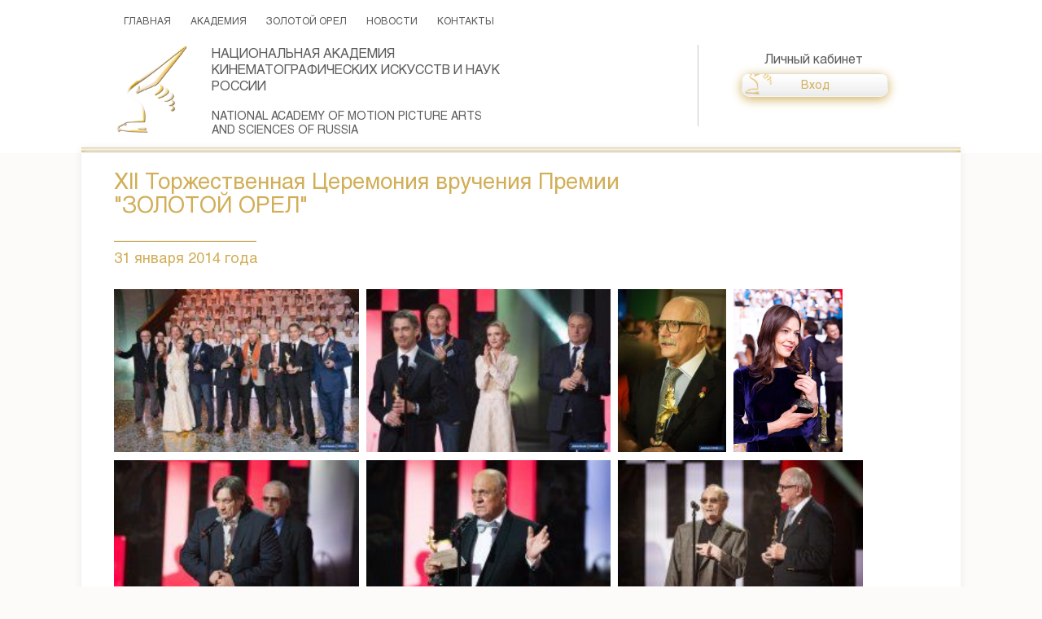

--- FILE ---
content_type: text/html; charset=UTF-8
request_url: https://kinoacademy.ru/news/xii-torzhestvennaya-ceremoniya-vrucheniya-premii-br-zolotoy-orel
body_size: 4735
content:
<!DOCTYPE html>
<html>
<head>
    <meta content="width=1080" name="viewport">
    <meta http-equiv="content-type" content="text/html; charset=utf-8">
    <link rel="shortcut icon" href="/favicon.ico" />
    <meta name="description" content="" />
<meta name="keywords" content="" />
<script type="text/javascript" src="/js/jquery-1.9.1.min.js"></script>
<script type="text/javascript" src="/assets/2632be1e/jui/js/jquery-ui.min.js"></script>
<script type="text/javascript" src="/assets/920897f/js/jquery.carouFredSel-6.0.4-packed.js"></script>
<script type="text/javascript" src="/assets/920897f/js/fancybox/jquery.fancybox-1.3.4.js"></script>
<script type="text/javascript" src="/assets/920897f/js/jquery.anythingslider.js"></script>
<script type="text/javascript" src="/assets/920897f/js/bootstrap.min.js"></script>
<title>XII Торжественная Церемония вручения Премии&lt;br&gt; &quot;ЗОЛОТОЙ ОРЕЛ&quot;</title>
    
    <link href="/assets/920897f/css/reset.css" rel="stylesheet" media="screen" />
    <link href="/assets/920897f/css/template.css" rel="stylesheet" media="screen" />
    <link href="/assets/920897f/css/carusel.css" rel="stylesheet" media="screen" />
    <link href="/assets/920897f/css/font-awesome.min.css" rel="stylesheet" media="screen" />
    <link href="/assets/920897f/js/fancybox/jquery.fancybox-1.3.4.css" rel="stylesheet" media="screen" />
    <link href="/assets/920897f/js/jquery-ui-1.11.3/jquery-ui.min.css" rel="stylesheet" media="screen" />
    <link href="/assets/920897f/css/bootstrap.min.css" rel="stylesheet" media="screen" />
    <link rel="stylesheet" href="//code.jquery.com/ui/1.11.2/themes/smoothness/jquery-ui.css">
    <!-- AnythingSlider -->
    <link href="/assets/920897f/css/anythingslider.css" rel="stylesheet">
    <link href="/assets/920897f/css/theme-minimalist-round.css" rel="stylesheet">

    
    <meta property="og:image" content="/upload/900x600-4.png" />

    <script type="text/javascript">
        $(function() {
            if ($('#carousel').length) {
                $('#carousel').carouFredSel({
                    width: '100%',
                    items: {
                        visible: 3,
                        start: -1
                    },
                    scroll: {
                        items: 1,
                        duration: 1000,
                        timeoutDuration: 3000
                    },
                    prev: '#prev',
                    next: '#next',
                    pagination: {
                        container: '#pager',
                        deviation: 1
                    }
                });
            }
        });
    </script>
	
	<!-- Yandex.Metrika counter -->
	<script type="text/javascript" >
	   (function(m,e,t,r,i,k,a){m[i]=m[i]||function(){(m[i].a=m[i].a||[]).push(arguments)};
	   m[i].l=1*new Date();
	   for (var j = 0; j < document.scripts.length; j++) {if (document.scripts[j].src === r) { return; }}
	   k=e.createElement(t),a=e.getElementsByTagName(t)[0],k.async=1,k.src=r,a.parentNode.insertBefore(k,a)})
	   (window, document, "script", "https://mc.yandex.ru/metrika/tag.js", "ym");

	   ym(96076780, "init", {
			clickmap:true,
			trackLinks:true,
			accurateTrackBounce:true,
			webvisor:true
	   });
	</script>
	<noscript><div><img src="https://mc.yandex.ru/watch/96076780" style="position:absolute; left:-9999px;" alt="" /></div></noscript>
	<!-- /Yandex.Metrika counter -->

    <script src="https://api-maps.yandex.ru/2.0-stable/?load=package.standard&lang=ru-RU" type="text/javascript"></script>
    <script type="text/javascript">
        ymaps.ready(init);
        var myMap,
            myPlacemark;

        function init(){
            myMap = new ymaps.Map ("map", {
                center: [55.7719,37.5877],
                zoom: 16
            });

            myPlacemark = new ymaps.Placemark([55.7719,37.5877], {
                hintContent: 'Золотой Орел',
                balloonContent: 'Золотой Орел'
            },{
                iconImageHref: '/assets/920897f/img/logo_contacts.png',
                iconImageSize: [98, 115],
                iconImageOffset: [-1, -112]
            });
            myMap.geoObjects.add(myPlacemark);
            myMap.controls.add('zoomControl');
        }
    </script>
    <script>
        $(function() {
            $( "#accordion_vote .items" ).accordion({
                collapsible: true,
                active: false
            });
        });
    </script>

</head>
<body>
<div class="page-wrapper">
    <div class="header">
    <div class="site_width">

        <div class="top_block">
            <div class="top_menu">
                <nav id="menu-wrap">
                    <ul id="menu"><li class=""><a href="/">Главная</a></li><li class=""><a href="/page/academy">Академия</a><ul><li class=""><a href="/page/docs">Документы</a><ul><li class=""><a href="/page/constituent-docs">Учредительные документы</a><ul><li class=""><a href="/page/list-members">Академики</a></li><li class=""><a href="/page/history">История Академии</a></li><li class=""><a href="/page/ustav">Устав Академии</a></li></ul></li><li class=""><a href="/category/arhiv">Архив</a></li></ul></li><li class=""><a href="/page/report">Отчетность</a><ul><li class=""><a href="/page/finansovaya-otchetnost">Финансовая отчетность</a></li></ul></li></ul></li><li class=""><a href="/page/golden-eagle">Золотой орел</a><ul><li class=""><a href="/category/winners-award">Лауреаты</a></li><li class=""><a href="/category/nominees-award">Номинанты</a></li><li class=""><a href="/page/description-prize">Описание приза</a></li><li class=""><a href="/page/regulations">Регламент</a></li><li class=""><a href="/page/press-info">Информация для прессы</a></li><li class=""><a href="/page/recommendatory-lists">Рекомендательный список</a></li></ul></li><li class=""><a href="/news">Новости</a></li><li class=""><a href="/page/contacts">Контакты</a></li></ul>                </nav>
            </div>
            <div class="reg_button">

                            </div>
            <div class="top_right_bottoms">
<!--                <a href="#" class="glasses"></a>-->
                <!--<a class="eng" href="/page/en-info">Eng</a>-->
            </div>
        </div>
        <div class="logo_and_ac_block">
            <div class="logo_block">
                <a href="/" class="logo"><img src="/themes/kinoacademy/assets/img/orel011-2.gif" alt="Золотой Орел" width="90"/></a>
                <div class="logo_text">
                    <p class="top_text">Национальная академия <br>кинематографических искусств и наук <br>России</p>
                    <p class="top_text_eng">NATIONAL ACADEMY OF MOTION PICTURE ARTS<br>AND SCIENCES OF RUSSIA</p>
                </div>
            </div>
            <div class="lk">
                                    <p class="lk_label">Личный кабинет</p>
                    <div class="in_button">
                        <a href="/account">Вход</a>                    </div>
                            </div>
        </div>


    </div>
</div>
    <div class="content-wrap">
        <div class="content site_width">
                	<h1>XII Торжественная Церемония вручения Премии<br> "ЗОЛОТОЙ ОРЕЛ"</h1>
<hr class="news_titile_line"/>
<div class="news_date">31 января 2014 года</div>


<div class="news-content">
    
<div class="news_gallery">
	<ul>
		<li>
			<a class="fancybox" rel="gallery1" href="/public/upload/news/132__DUX3407-ConcertFoto__Ru.jpg" title='Лауреаты Премии "Золотой Орел"'>
				<img src="/public/upload/news/132__DUX3407-ConcertFoto__Ru.jpg" alt="" />
			</a>
		</li>
		<li>
			<a class="fancybox" rel="gallery1" href="/public/upload/news/126__DUX3330-ConcertFoto__Ru.jpg" title="Антон Златопольский, Николай Лебедев, Светлана Иванова, Леонид Верещагин.">
				<img src="/public/upload/news/126__DUX3330-ConcertFoto__Ru.jpg" alt="" />
			</a>
		</li>
		<li>
			<a class="fancybox" rel="gallery1" href="/public/upload/news/135__DUX4729-ConcertFoto__Ru.jpg" title="Никита Сергеевич Михалков">
				<img src="/public/upload/news/135__DUX4729-ConcertFoto__Ru.jpg" alt="" />
			</a>
		</li>
		<li>
			<a class="fancybox" rel="gallery1" href="/public/upload/news/Лядова__Елена__Золотой__орел__2014__IMG__6243_копия.jpg" title="Елена Лядова">
				<img src="/public/upload/news/Лядова__Елена__Золотой__орел__2014__IMG__6243_копия.jpg" alt="" />
			</a>
		</li>
		<li>
			<a class="fancybox" rel="gallery1" href="/public/upload/news/112__DUX3050-ConcertFoto__Ru.jpg" title='Александр Велединский'>
				<img src="/public/upload/news/112__DUX3050-ConcertFoto__Ru.jpg" alt="" />
			</a>
		</li>
		<li>
			<a class="fancybox" rel="gallery1" href="/public/upload/news/091__DUX2708-ConcertFoto__Ru.jpg" title="Владимир Меньшов">
				<img src="/public/upload/news/091__DUX2708-ConcertFoto__Ru.jpg" alt="" />
			</a>
		</li>
		<li>
			<a class="fancybox" rel="gallery1" href="/public/upload/news/065__DUX2102-ConcertFoto__Ru.jpg" title="Георгий Данелия и Никита Михалков">
				<img src="/public/upload/news/065__DUX2102-ConcertFoto__Ru.jpg" alt="" />
			</a>
		</li>
		<li>
			<a class="fancybox" rel="gallery1" href="/public/upload/news/113__DUX3091-ConcertFoto__Ru.jpg" title="Лео Бокерия И Марк Захаров">
				<img src="/public/upload/news/113__DUX3091-ConcertFoto__Ru.jpg" alt="" />
			</a>
		</li>
		<li>
			<a class="fancybox" rel="gallery1" href="/public/upload/news/125__DUX3312-ConcertFoto__Ru.jpg" title="Данила Козловский и Никита Михалков">
				<img src="/public/upload/news/125__DUX3312-ConcertFoto__Ru.jpg" alt="" />
			</a>
		</li>
		<li>
			<a class="fancybox" rel="gallery1" href="/public/upload/news/078__DUX2430-ConcertFoto__Ru.jpg" title="Эдуард Артемьев">
				<img src="/public/upload/news/078__DUX2430-ConcertFoto__Ru.jpg" alt="" />
			</a>
		</li>
		<li>
			<a class="fancybox" rel="gallery1" href="/public/upload/news/057__DUX1835-ConcertFoto__Ru.jpg" title="">
				<img src="/public/upload/news/057__DUX1835-ConcertFoto__Ru.jpg" alt="" />
			</a>
		</li>
		<li>
			<a class="fancybox" rel="gallery1" href="/public/upload/news/037__DUX1717-ConcertFoto__Ru.jpg" title="Владимир Наумов и Никита Михалков">
				<img src="/public/upload/news/037__DUX1717-ConcertFoto__Ru.jpg" alt="" />
			</a>
		</li>
		<li>
			<a class="fancybox" rel="gallery1" href="/public/upload/news/1111.jpg" title="Татьяна Михалкова и Катерина Виртути">
				<img src="/public/upload/news/1111.jpg" alt="" />
			</a>
		</li>
		<li>
			<a class="fancybox" rel="gallery1" href="/public/upload/news/Михалкова__Анна__Золотой__орел__2014__IMG__5473_копия.jpg" title="Анна Михалкова">
				<img src="/public/upload/news/Михалкова__Анна__Золотой__орел__2014__IMG__5473_копия.jpg" alt="" />
			</a>
		</li>
		<li>
			<a class="fancybox" rel="gallery1" href="/public/upload/news/AQ7C1611.jpg" title="Иосиф Пригожин, Анна и Арсений Шульгины">
				<img src="/public/upload/news/AQ7C1611.jpg" alt="" />
			</a>
		</li>
		<li>
			<a class="fancybox" rel="gallery1" href="/public/upload/news/AQ7C3383.jpg" title="Анна Чиповская">
				<img src="/public/upload/news/AQ7C3383.jpg" alt="" />
			</a>
		</li>
		<li>
			<a class="fancybox" rel="gallery1" href="/public/upload/news/AQ7C1646.jpg" title="Анастасия Заворотнюк и Петр Чернышов">
				<img src="/public/upload/news/AQ7C1646.jpg" alt="" />
			</a>
		</li>
		<li>
			<a class="fancybox" rel="gallery1" href="/public/upload/news/AQ7C1578.jpg" title="Ольга Кабо">
				<img src="/public/upload/news/AQ7C1578.jpg" alt="" />
			</a>
		</li>
		<li>
			<a class="fancybox" rel="gallery1" href="/public/upload/news/Мануэль^2520Каррера^2520и^2520Юлия^2520Пересильд.jpg" title="Юлия Пересильд и Мануэль Каррера">
				<img src="/public/upload/news/Мануэль^2520Каррера^2520и^2520Юлия^2520Пересильд.jpg" alt="" />
			</a>
		</li>
	</ul>
</div>
<p>Авторы фото: Александра Копчевская (Fotobox.ru)<br>
Алексей Молчановский (Афиша@mail.ru)</p>


<script type="text/javascript">
	$(document).ready(function() {
	$(".fancybox").fancybox({
		openEffect	: 'none',
		closeEffect	: 'none'
	});
});
</script></div></div>
    </div>
    <div class="page-buffer"></div>
</div>
<div class="page-footer">
    <div class="footer">
    <div class="site_width">
        <div class="footer_left_side">
            <div class="footer_logo"></div>
            <div class="footer_rus_txt">
                <p>Национальная<br>
                    Академия<br>
                    Кинематографических<br>
                    Искусств и наук<br>
                    России</p>
            </div>
            <div class="footer_eng_txt">
                <p>National Academy<br>
                    of picture arts<br>
                    and science of Russia</p>
            </div>
        </div>
        <div class="footer_right_side">
            <div class="footer_adress">
                <p>123056, г. Москва, ул. Васильевская, д. 13<br>
                    +7 (499) 251-50-60</p>
            </div>
            <div class="social_links">
                <!--p>Присодиняйтесь</p>
                <ul>
                    <li class="fb">
                        <a href="#"><i class="fa fa-facebook"></i></a>
                    </li>
                    <li class="tw">
                        <a href="#"><i class="fa fa-twitter"></i></a>
                    </li>
                    <li class="yt">
                        <a href="#"><i class="fa fa-youtube"></i></a>
                    </li>
                </ul-->
            </div>
        </div>

    </div>
    <div class="footer_bottom">
        <div class="site_width">
            <p>© 2004-2026 | Все права защищены</p>
        </div>
    </div>
</div>
</div>

<script>
    $(function() {
        if (navigator.userAgent.match(/msie [6]/i))
        {
            $('li').has('ul').mouseover(function(){
                $(this).children('ul').css('visibility','visible');
            }).mouseout(function(){
                $(this).children('ul').css('visibility','hidden');
            })
        }

        /* Mobile */
        $('#menu-wrap').prepend('<div id="menu-trigger">Menu</div>');
        $("#menu-trigger").on("click", function(){
            $("#menu").slideToggle();
        });

        // iPad
        var isiPad = navigator.userAgent.match(/iPad/i) != null;
        if (isiPad) $('#menu ul').addClass('no-transition');
    });

    $(document).ready(function(){
        $('#reportage').anythingSlider({
            hashTags : false,
            buildStartStop : false,
            theme : 'minimalist-round',
            autoPlay : true,
            buildArrows : false
        });
    });
</script>

<script>
    $(document).ready(function(){
        $('[data-toggle="tooltip"]').tooltip();
    });
</script>

</body>
</html>


--- FILE ---
content_type: text/css
request_url: https://kinoacademy.ru/assets/920897f/css/reset.css
body_size: 2998
content:
/* http://meyerweb.com/eric/tools/css/reset/
   v2.0 | 20110126
   License: none (public domain)
*/

html, body, div, span, applet, object, iframe,
h1, h2, h3, h4, h5, h6, p, blockquote, pre,
a, abbr, acronym, address, big, cite, code,
del, dfn, em, img, ins, kbd, q, s, samp,
small, strike, strong, sub, sup, tt, var,
b, u, i, center,
dl, dt, dd, ol, ul, li,
fieldset, form, label, legend,
table, caption, tbody, tfoot, thead, tr, th, td,
article, aside, canvas, details, embed,
figure, figcaption, footer, header, hgroup,
menu, nav, output, ruby, section, summary,
time, mark, audio, video {
    margin: 0;
    padding: 0;
    border: 0;
    font-size: 100%;
    font: inherit;
    vertical-align: baseline;
}
/* HTML5 display-role reset for older browsers */
article, aside, details, figcaption, figure,
footer, header, hgroup, menu, nav, section {
    display: block;
}
body {
    line-height: 1;
}
ol, ul {
    list-style: none;
}
blockquote, q {
    quotes: none;
}
blockquote:before, blockquote:after,
q:before, q:after {
    content: '';
    content: none;
}
table {
    border-collapse: collapse;
    border-spacing: 0;
}

.content p i {
    font-style: italic;
}

.persons-list li {
    margin-bottom: 5px;
}

@font-face {
    font-family: 'Conv_HeliosLight';
    src: url('../fonts/Helios.eot');
    src: local('☺'), url('../fonts/Helios.woff') format('woff'), url('../fonts/Helios.ttf') format('truetype'), url('../fonts/Helios.svg') format('svg');
    font-weight: normal;
    font-style: normal;


    /*src: url('fonts/HeliosLight.eot');
    src: local('☺'), url('../fonts/HeliosLight.woff') format('woff'), url('../fonts/HeliosLight.ttf') format('truetype'), url('../fonts/HeliosLight.svg') format('svg');
    font-weight: normal;
    font-style: normal;*/
}
@font-face {
    font-family: 'Conv_Helios Bold';
    src: url('../fonts/Helios Bold.eot');
    src: local('☺'), url('../fonts/Helios Bold.woff') format('woff'), url('../fonts/Helios Bold.ttf') format('truetype'), url('../fonts/Helios Bold.svg') format('svg');
    font-weight: normal;
    font-style: normal;
}
/** Generated by FG **/
@font-face {
    font-family: 'Conv_Helios';
    src: url('../fonts/Helios.eot');
    src: local('☺'), url('../fonts/Helios.woff') format('woff'), url('../fonts/Helios.ttf') format('truetype'), url('../fonts/Helios.svg') format('svg');
    font-weight: normal;
    font-style: normal;
}

html, body {
    height: 100%;
}
.page-wrapper {
    min-height: 100%;
    margin-bottom: -169px;
}
* html .page-wrapper {
    height: 100%;
}
.page-buffer {
    height: 169px;
}

/** Generated by FG **/
@font-face {
    font-family: 'heliosregular';
    src: url('../fonts/helios/HE______.eot');
    src: url('../fonts/helios/HE______.eot?#iefix') format('embedded-opentype'),
    url('../fonts/helios/HE______.woff2') format('woff2'),
    url('../fonts/helios/HE______.woff') format('woff'),
    url('../fonts/helios/HE______.ttf') format('truetype'),
    url('../fonts/helios/HE______.svg#heliosregular') format('svg');
    font-weight: normal;
    font-style: normal;

}


--- FILE ---
content_type: text/css
request_url: https://kinoacademy.ru/assets/920897f/css/template.css
body_size: 64173
content:
body {
    font-family: 'heliosregular';
    background: #fcfbfa;
}
li {
    line-height: 18px;
    margin-bottom: 10px;
}
strong {

    font-weight: bold;

    color: #d1ae57;

}

a {

    -webkit-transition: all 0.2s ease-out;

    -moz-transition: all 0.2s ease-out;

    -o-transition: all 0.2s ease-out;

    transition: all 0.2s ease-out;

}

.partners__block {

}

.partners__item {
    display: flex;
    align-items: center;
    margin-top: 30px;
}

.partners__logo {

}

.partners__logo img {

}

.partners__title {
    padding-left: 30px;
    box-sizing: border-box;
}

.partners__block  .partners__title p {
    margin: 0;
    font-size: 16px;
    max-width: 600px;
}

.header {
    width: 100%;
    background: #fff;
    /*overflow: hidden;*/
}

.header * {

    color: #5c5c5c;

}

.site_width {
    width: 1000px;
    padding: 0 40px;
    margin: 0 auto;
    position: relative;
    background: #fff;
}
.page-content table td {
    vertical-align: top;
    padding: 0 15px 5px 0;
}
.header .site_width {

    /*height: 237px;*/

    background: url("../img/devider.png") repeat-x 0 bottom transparent;

    padding-bottom: 7px;

}
.textbold {
    color: #d1ae57 !important;
}
.top_block:after {

    content: '';

    display: block;

    clear: both;

}

.reg_button {
    float: left;
    margin: 14px 0 0 261px;
}

.top_menu {

    margin-top: 12px;

    float: left;

}

.top_menu ul li {

    float: left;

}

.top_menu ul li {

    text-transform: uppercase;

    font-size: 12px;

    display: block;

}

.top_menu > ul > li {

    border-right: 1px solid #5c5c5c;

}

.top_menu > ul > li:last-child {

    border-right: 0;

}

.top_menu ul li a {

    padding: 0 8px;

    text-decoration: none;

}

.top_menu ul li:first-child a {

    padding-left: 0;

}

/*.top_menu ul li ul{*/

/*display: none;*/

/*}*/

/*.top_menu ul li:hover ul{*/

/*display: block;*/

/*}*/

.top_right_bottoms {

    float: right;

    margin-top: 6px;

}

.top_right_bottoms .glasses {

    width: 31px;

    height: 30px;

    display: inline-block;

    background: url("../img/glasses.png") no-repeat 0 0 transparent;

    margin-right: 8px;

}

.top_right_bottoms .eng {

    width: 31px;

    /* height: 30px; */

    display: inline-block;

    /* background: url("../img/eng.png") no-repeat 0 0 transparent; */

    background: #d2b05c;

    color: #fff;

    text-decoration: none;

    text-align: center;

    display: block;

    padding: 8px 0;

    font-size: 14px;

    border-radius: 4px;

}

.top_block:after,
.logo_and_ac_block:after,
.news_line:after {

    content: "";

    display: block;

    clear: both;

}

.logo_and_ac_block .logo_block {

    float: left;

    /*padding-left: 144px;*/

}

.logo_and_ac_block .logo_block a {

    /* background: url("../img/logo.gif") no-repeat 0 0 transparent; */

    float: left;

    width: 100px;

    margin-right: 20px;

}

.logo_text {

    float: left;

    width: 500px;

}

.logo_text .top_text {

    font-family: 'heliosregular';

    text-transform: uppercase;

    font-size: 16px;

    line-height: 20px;

    margin-bottom: 18px;

}

.logo_text .top_text_eng {

    font-family: 'heliosregular';

    text-transform: uppercase;

    font-size: 14px;

    line-height: 17px;

    margin-bottom: 11px;

}

.logo_and_ac_block .lk {

    float: right;

    width: 252px;

    border-left: 1px solid #c9c9c9;

    padding: 4px 15px 6px;

}

.logo_and_ac_block .lk p {
    /*text-transform: uppercase; */
    /* font-family: 'heliosregular'; */
    font-size: 16px;
    margin-bottom: 5px;
    line-height: 16px;
    text-align: center;
    margin-top: 5px;
    color: #5c5c5c;
}

.logo_and_ac_block .lk p:last-child {

    margin-bottom: 0px;

}

.lk .in_button a,
.lk .reg_button a {

    color: #d2b05c;

    /* text-shadow: 1px 1px 1px #fff; */

    background: url("../img/button.png") no-repeat 0 0 transparent;

    /*width: 223px;

    height: 36px;*/

    font-size: 14px;

    width: 180px;

    height: 29px;

    background-size: cover;

    box-shadow: 0px 3px 13px #d2b05c;

    display: table-cell;

    text-align: center;

    border-radius: 10px;

    /* margin: 16px 0; */

    vertical-align: middle;

    text-decoration: none;

}

.lk .in_button a:hover,
.lk .reg_button a:hover {

    box-shadow: 0px 1px 5px #d2b05c;

}

.lk .in_button {

    margin: 5px 34px 30px 0;

    float: right;

}

.lk .reg_button {

    float: right;

}

.logo_and_ac_block {

    margin: 5px 0 3px;

}

.news_line {

    padding: 13px 0;

}

.news_line.red {

    background: #e30713;

}

.news_line * {

    color: #fff;

}

.news_line .date {

    width: 115px;

    float: left;

    border-right: 1px solid #fff;

    margin-right: 33px;

}

.news_line .date .day {

    font-size: 50px;

    line-height: 38px;

    font-family: 'heliosregular';

}

.news_line .date .month {

    font-size: 19px;

    margin-top: 5px;

    font-family: 'heliosregular';

}

.news_line .date span {

    display: block;

}

.news_line .title_news_line {

    float: left;

}

.title_news_line p {

    font-size: 24px;
    margin-top: 15px;
    line-height: 32px;

}

.gold_sign {

    position: absolute;

    /* width: 1000px; */

    bottom: 25px;

    left: 50%;

    margin-left: 228px;

    display: none;

}

.content.site_width {

    /*padding-top: 10px;*/

    /*margin-top: -40px;*/

    position: relative;
    padding-top: 1px;
    z-index: 1;

    box-shadow: 0 -5px 10px #ebeaea;
}

.content.site_width.main_page {

    padding-top: 40px;

}

.main_text p {

    /*margin: 25px 140px 40px 40px;*/
    margin: 35px 0px 40px 00px;

    font-size: 17px;

    line-height: 25px;

    font-family: 'heliosregular';

    color: #5c5c5c;

}

.content h2 {

    font-family: 'heliosregular';

    text-transform: uppercase;

    background: url("../img/devider.png") repeat-x 0 bottom transparent;

    padding-bottom: 15px;

    color: #5c5c5c;

    font-size: 19px;

}

.photo_report ul {

    font-size: 0;

}

.photo_report li {

    width: 330px;

    display: inline-block;

    vertical-align: top;

    margin-right: 5px;

    margin-bottom: 5px;

    height: 220px;

    position: relative;

    overflow: hidden;

}

.photo_report li img {

    width: 100%;

}

.photo_report li img {

    -moz-transition: all 1s ease-out;

    -o-transition: all 1s ease-out;

    -webkit-transition: all 1s ease-out;

}

.photo_report li img:hover {

    -webkit-transform: scale(1.2);

    -moz-transform: scale(1.2);

    -o-transform: scale(1.2);

}

.photo_report li .subtext_block_photo_gall div {

    background: none repeat scroll 0 0 rgba(255, 255, 255, 0.7);

    display: table-cell;

    height: 55px;

    overflow: hidden;

    padding: 0 15px;

    vertical-align: middle;

    width: 300px;

}

.photo_report li .subtext_block_photo_gall {

    position: relative;

    top: -54px;

}

.photo_report li div p {

    font-family: "heliosregular";

    font-size: 16px;

    margin: 10px;

    text-align: center;

}

.photo_report li.no_margin_right {

    margin-right: 0;

}

.news_mainpage {

    margin-top: 40px;

}

.news_block {

    margin: 0 -40px 0px -40px;

    background: #eeeeee;

    background: -webkit-linear-gradient(to top, #ffffff, #eeeeee);

    background: -o-linear-gradient(to top, #ffffff, #eeeeee);

    background: -moz-linear-gradient(to top, #ffffff, #eeeeee);

    background: -ms-linear-gradient(to top, #ffffff, #eeeeee);

    background: linear-gradient(to top, #ffffff, #eeeeee);

    overflow: hidden;

}

.news_block ul {

    margin: 20px 40px;

    float: left;

    width: 460px;

}

.news_block ul li {

    width: 100%;

    margin-bottom: 20px;

}

.news_block ul li:after {

    content: "";

    display: block;

    clear: both;

}

.news_block ul li img,
.news_item img {

    padding: 0 4px 4px 0;

    background: url("../img/border_small_img.png") no-repeat right bottom transparent;

    float: left;

    margin-right: 10px;

    width: 60px;

}

.news_item:after {

    content: "";

    display: block;

    clear: both;

}

.news_block {

    padding-top: 10px;

}

.news_block a {

    color: #5c5c5c;

    text-decoration: none;

}

.news_info .news_date {

    font-size: 13px;

}

.news_info p {

    font-size: 14px;

}

.all_news {
    left: 50%;
  /* position: relative; */
  /* margin-left: -152px; */
  padding-bottom: 30px;
  margin: 0 auto;
  width: 320px;
}

.all_news a {

    color: #d2b05c;

    /* text-shadow: 1px 1px 1px #fff; */

    background: url("../img/button_2.png") no-repeat 0 0 transparent;

    width: 305px;

    height: 36px;

    box-shadow: 0px 3px 13px #d2b05c;

    display: table-cell;

    text-align: center;

    border-radius: 10px;

    /* margin: 16px 0; */

    vertical-align: middle;

    text-decoration: none;

}

.all_news a:hover {

    box-shadow: 0px 1px 5px #d2b05c;

}

.footer,
.footer .site_width {

    background: #2d2d2b;

    height: 127px;

}

.footer * {

    color: #a0a09e;

}

.footer_left_side {

    float: left;

}

.footer_right_side {

    float: right;

    border-left: 1px solid #51514f;

    margin-top: 20px;

    padding-left: 15px;

    width: 430px;

}

.footer_bottom {

    padding-top: 5px;

}

.footer_bottom p {

    font-size: 12px;

}

.footer_bottom,
.footer_bottom .site_width {

    background: #000;

    height: 37px;

}

.footer_logo,
.footer_rus_txt,
.footer_eng_txt {

    float: left;

    width: 230px;

}

.footer_logo {

    background: url("../img/footer_logo.png") no-repeat 0 0 transparent;

    width: 71px;

    height: 86px;

    margin-top: 15px;

    margin-right: 20px;

}

.footer_rus_txt {

}

.footer_rus_txt p {

    font-size: 12px;

    line-height: 15px;

    margin-top: 20px;

    text-transform: uppercase;

    font-family: 'heliosregular';

}

.footer_eng_txt {

}

.footer_eng_txt p {

    font-size: 12px;

    line-height: 15px;

    margin-top: 20px;

    text-transform: uppercase;

    font-family: 'heliosregular';

}

.footer_adress p,
.social_links p {

    text-transform: uppercase;

    font-size: 14px;

    line-height: 22px;

}

.social_links {

    float: right;

}

.social_links .fb,
.social_links .tw,
.social_links .yt {

    width: 44px;

    height: 30px;

    display: inline-block;

}

.social_links a {

    text-decoration: none;

}

.social_links .fb i,
.social_links .tw i,
.social_links .yt i {

    display: block;

    width: 32px;

    height: 30px;

    color: #000;

    background: #bf9314;

    background: -webkit-linear-gradient(to top, #bf9314, #f8d570);

    background: -o-linear-gradient(to top, #bf9314, #f8d570);

    background: -moz-linear-gradient(to top, #bf9314, #f8d570);

    background: -ms-linear-gradient(to top, #bf9314, #f8d570);

    background: linear-gradient(to top, #bf9314, #f8d570);

    text-align: center;

    font-size: 26px;

    padding: 2px 0px 0;

    border-radius: 4px;

    -webkit-transition: all 0.2s ease-out;

    -moz-transition: all 0.2s ease-out;

    -o-transition: all 0.2s ease-out;

    transition: all 0.2s ease-out;

}

.social_links .fb i:hover,
.social_links .tw i:hover,
.social_links .yt i:hover {

    background: #f8d570;

    background: -webkit-linear-gradient(to top, #f8d570, #bf9314);

    background: -o-linear-gradient(to top, #f8d570, #bf9314);

    background: -moz-linear-gradient(to top, #f8d570, #bf9314);

    background: -ms-linear-gradient(to top, #f8d570, #bf9314);

    background: linear-gradient(to top, #f8d570, #bf9314);

}

.social_links .fb {

    /*background: url("../img/fb.png") no-repeat 0 0 transparent;*/

}

.social_links .tw {

    /*background: url("../img/tw.png") no-repeat 0 0 transparent;*/

}

.social_links .yt {

    /*background: url("../img/yt.png") no-repeat 0 0 transparent;*/

}

.user_menu {

    width: 1040px;

    padding: 0 40px 0 0;

    margin: -10px -40px 10px;

    background: #bf9314;

    background: -webkit-linear-gradient(to top, #bf9314, #f8d570);

    background: -o-linear-gradient(to top, #bf9314, #f8d570);

    background: -moz-linear-gradient(to top, #bf9314, #f8d570);

    background: -ms-linear-gradient(to top, #bf9314, #f8d570);

    background: linear-gradient(to top, #bf9314, #f8d570);

}

.user_menu:after, .user_menu:after {

    clear: both;

    display: block;

    content: "";

}

.user_menu ul {

}

.user_menu ul li {

    float: left;

    border-right: 1px solid #c9a84d;
    margin-bottom: 0;
}
#menu li {
    margin-bottom: 0;
}
.user_menu ul li:last-child {

    border-right: none;

}

.user_menu ul li:first-child a {

}

.user_menu ul li a {

    color: #fff;

    text-transform: uppercase;

    text-decoration: none;

    padding: 9px 40px;

    text-shadow: 1px 1px 1px #000;

    display: block;

    letter-spacing: 1px;

    font-size: 13px;

}

.user_menu ul li a:hover {

    /*background: #f8d570;*/

    /*background: -webkit-linear-gradient(to top, #f8d570, #bf9314);

    background: -o-linear-gradient(to top, #f8d570, #bf9314);

    background: -moz-linear-gradient(to top, #f8d570, #bf9314);

    background: -ms-linear-gradient(to top, #f8d570, #bf9314);

    background: linear-gradient(to top, #f8d570, #bf9314);*/

    /*text-decoration: none ;*/

}

#map {

    margin: 30px 15px 40px;

    /*border-right: 10px solid #e7d395;

    border-bottom: 10px solid #d1ae57;*/

    padding: 0 10px 10px 0;

    background: url("../img/corner_map.png") no-repeat right bottom transparent;

}

.content {
    /*overflow: hidden;*/
    padding-bottom: 30px;
    min-height: 500px;
}

.breadcrumbs ul li {

    float: left;

}

.breadcrumbs ul li *,
.breadcrumbs ul li {

    color: #797979;

    font-size: 14px;

}

.contact_page * {

    color: #797979;

}

.breadcrumbs:after {

    content: "";

    display: block;

    clear: both;

}

.breadcrumbs_divider {

}

h1 {

    font-weight: bold;

    font-size: 20px;

    margin: 10px 0 15px;

}

h3 {

    font-weight: bold;

    font-size: 18px;

    margin: 10px 0 15px;

}

.user_name a {

    color: #d1ae57;

    background: url("../img/usericon.png") no-repeat left 6px transparent;

    padding: 8px 0 3px 25px;

    font-size: 15px;

    margin: -13px 0 10px 0;

    text-decoration: none;

    letter-spacing: 1px;

}

.user_name a:hover {

    text-decoration: underline;

}

.logo_and_ac_block .lk.accept_user p {

    text-transform: none;

    font-weight: bold;

    font-size: 14px;

    margin-bottom: 8px;

}

.news_item {

    display: inline-block;

    vertical-align: top;

    width: 480px;

    padding: 15px 15px 15px 0;

}

.news_info_list {

    float: left;

    width: 400px;

}

.date_news {

    font-size: 14px;

}

.news_item .news_info_list h2 {

    background: none;

    text-transform: none;

    padding: 0;

    font-size: 14px;

    font-weight: normal;

    font-family: 'heliosregular';

    margin: 8px 0;

}

.news_info_list a {

    font-size: 14px;

    color: #5c5c5c;

}

.news_info_list a:hover {

    text-decoration: none;

}

.jMenu li ul {

    background: rgba(209, 174, 87, 0.9);

    width: 180px !important;

    /*padding: 8px;*/

    border: 1px solid #aaaaaa;

}

.jMenu li ul li {

    float: none;

}

.jMenu li ul li a {

    border-bottom: 1px solid #d3d3d3;

}

.jMenu li ul li:last-child a {

    border-bottom: none

}

.jMenu li ul li a:hover {

    background: #dfdfdf;

    /*text-decoration: underline;*/

}

.user_name {

    /* float: right; */

    margin-bottom: 15px !important;

}

.user_name:after {

    content: "";

    display: block;

    clear: both;

}

.login_form_line {

    margin: 8px 0;

}

.login_form_line:after {

    content: "";

    display: block;

    clear: both;

}

.login_form_line label {

    /*width: 80px;*/

    display: block;

    /*float: left;*/

}

.login_form_line input {

    width: 100%;

    display: block;

    /* float: left; */

    height: 22px;

    border-radius: 3px;

    border: 1px solid #aaaaaa;

    padding: 5px 10px;

    color: #979797;

}

.row.buttons.login_page input {

    padding: 5px 10px;

    font-size: 16px;

}

.movie_buttons {

    float: left;

    width: 175px;

}

.info_movie_list {

    float: left;

    width: 400px;

}

.info_movie_list p {

    font-size: 14px;

}

.info_movie_list h4 {

    margin-top: 23px;

}

.list_movies li {

    margin: 5px 0 10px 0;

}

.list_movies li:after {

    content: "";

    display: block;

    clear: both;

}

.movie_buttons a {

    display: block;

    width: 143px;

    background: url("../img/vote_button_list.png") no-repeat 0 center transparent;

    color: #d2b05c !important;

    box-shadow: 0px 5px 9px #d2b05c;

    text-align: center;

    text-decoration: none;

    font-size: 16px;

    padding: 8px 0px;

    border-radius: 10px;

    margin: 11px 0px;

}

.movie_buttons a:hover {

    box-shadow: 0px 2px 4px #d2b05c;

}

.content p, .content li, .content td {
  line-height: 23px;
  margin-bottom: 10px;
  font-size: 16px;
  font-family: 'heliosregular';
  color: #5c5c5c;
}

.add_new_ticket h2 {

    background: none !important;

    font-size: 20px;

}

.add_new_ticket form label,
.add_new_ticket form input,
.add_new_ticket form textarea {

    display: block;

}

.add_new_ticket form input,
.add_new_ticket form textarea {

    margin: 3px 0 15px;

    width: 250px;

    border: 1px solid #808080;

    border-radius: 3px;

    padding: 5px;

}

.profile_name:after {

    content: '';

    display: block;

    clear: both;

}

.profile_name {

}

.profile_name * {

    font-family: 'heliosregular';

}

.profile_name .col_1 {

    float: left;

    width: 300px;

}

.profile_name .col_2 {

    float: left;

    width: 414px;

}

.profile_name .col_3 {

    float: left;

    width: 268px;

}

.profile_name .col_1 span,
.profile_name .col_2 span {

    display: block;

    font-size: 12px;

    line-height: 12px;

}

.profile_name .col_1 p,
.profile_name .col_2 p {

    margin-bottom: 15px;

}

.table_profile table {

    border: 1px solid #c9c9c9;

    display: block;

    -webkit-border-radius: 10px;

    -moz-border-radius: 10px;

    -khtml-border-radius: 10px;

    border-radius: 10px;

}

.table_profile table tr th {

    border-bottom: 1px solid #d4d4d4;

    font-family: 'heliosregular';

    padding: 20px 0 5px;

}

.table_profile table tr th:nth-child(1) {

    width: 40%;

}

.table_profile table tr th:nth-child(2) {

    width: 35%;

}

.table_profile table tr th:nth-child(3) {

    width: 25%;

}

.table_profile table tr td {

    padding: 10px 20px;

    color: #5c5c5c;

    vertical-align: middle;

    line-height: 18px;

}

.table_profile table tr td,
.table_profile table tr th {

    background: url("../img/dott_table.png") repeat-y right top transparent;

}

.table_profile table tr td:last-child,
.table_profile table tr th:last-child {

    background: none;

}

.table_profile table tr:nth-child(even) {

    background: #faf7ee;

}

#send_bulletin {

    display: block;

    float: right;

    background: url("../img/battons.png") no-repeat 0 0 transparent;

    width: 203px;

    color: #fff;

    padding: 9px 0 20px 67px;

    text-decoration: none;

    -webkit-transition: none;

    -moz-transition: none;

    -o-transition: none;

    transition: none;

}

#send_bulletin:hover {

    background-position: -3px -58px;

}

.profile_page {

    margin: 15px 0 30px;

}

.user_menu .active,
.user_menu ul li a:hover {

    background: rgba(248, 212, 5, 1);

    background: -moz-linear-gradient(left, rgba(248, 212, 5, 1) 0%, rgba(194, 132, 17, 1) 30%, rgba(194, 132, 17, 1) 50%, rgba(194, 132, 17, 1) 70%, rgba(248, 212, 5, 1) 100%);

    background: -webkit-gradient(left top, right top, color-stop(0%, rgba(248, 212, 5, 1)), color-stop(30%, rgba(194, 132, 17, 1)), color-stop(50%, rgba(194, 132, 17, 1)), color-stop(70%, rgba(194, 132, 17, 1)), color-stop(100%, rgba(248, 212, 5, 1)));

    background: -webkit-linear-gradient(left, rgba(248, 212, 5, 1) 0%, rgba(194, 132, 17, 1) 30%, rgba(194, 132, 17, 1) 50%, rgba(194, 132, 17, 1) 70%, rgba(248, 212, 5, 1) 100%);

    background: -o-linear-gradient(left, rgba(248, 212, 5, 1) 0%, rgba(194, 132, 17, 1) 30%, rgba(194, 132, 17, 1) 50%, rgba(194, 132, 17, 1) 70%, rgba(248, 212, 5, 1) 100%);

    background: -ms-linear-gradient(left, rgba(248, 212, 5, 1) 0%, rgba(194, 132, 17, 1) 30%, rgba(194, 132, 17, 1) 50%, rgba(194, 132, 17, 1) 70%, rgba(248, 212, 5, 1) 100%);

    background: linear-gradient(to right, rgba(248, 212, 5, 1) 0%, rgba(194, 132, 17, 1) 30%, rgba(194, 132, 17, 1) 50%, rgba(194, 132, 17, 1) 70%, rgba(248, 212, 5, 1) 100%);

}

.movie_img {

    overflow: hidden;

    width: 200px;

    height: 110px;

    float: left;

    margin-right: 30px;

}

.list_movies img {

    width: 100%;

}

.new_message h2 {

    text-transform: none;

}

.ticket {

}

.ticket a {

    text-decoration: none;

    display: block;

    border-bottom: 1px solid #aaaaaa;

    color: #454545;

    font-size: 16px;

    padding: 9px 15px;

}

.ticket:first-child a {

    border-top: 1px solid #aaaaaa;

}

.ticket a:hover {

    background: #f6f6f6;

}

.items {

    margin-bottom: 10px;

}

.new_message input {

    width: 100% !important;

    border: 1px solid #aaaaaa;

    color: #5c5c5c;

    font-size: 14px;

    font-family: 'heliosregular';

}

.new_message textarea {

    width: 100% !important;

    border: 1px solid #aaaaaa;

    color: #5c5c5c;

    height: 150px;

    font-size: 14px;

    font-family: 'heliosregular';

}

.new_message .submit input {

    display: block;

    width: 143px !important;

    background: url("../img/vote_button_list.png") no-repeat 0 center transparent;

    color: #d2b05c !important;

    box-shadow: 0px 5px 9px #d2b05c;

    text-align: center;

    text-decoration: none;

    font-size: 16px;

    padding: 8px 0px;

    border-radius: 10px;

    margin: 11px auto;

    border: none;

}

.new_message .submit input:hover {

    box-shadow: 0px 2px 4px #d2b05c;

    cursor: pointer;

}

.ticket-list h3 {

    font-family: 'heliosregular';

    margin-bottom: 0;

    color: #454545;

    font-size: 16px;

}

.tickets_page .list-view .summary {

    margin: 0 0 5px 0;

    text-align: right;

    color: #5c5c5c;

    margin: 0 0 11px;

    font-size: 13px;

}

.contact_page h1 {

    color: #5c5c5c;

    margin: 15px 0 30px;

}

.ticket-user-msg {

}

.ticket-user-msg .ticket-owner {

    color: #bb8500;

    font-family: 'heliosregular';

}

.ticket-admin-msg {

}

.ticket-admin-msg .ticket-owner {

    color: #007600;

    font-family: 'heliosregular';

}

.messages_line .ticket-msg {

    margin: 6px 0;

}

.messages_line .ticket-msg:after {

    display: block;

    content: '';

    clear: both;

}

.ticket-owner {

    float: left;

    margin-right: 10px;

    font-size: 14px;

}

.title_ticket {

    display: block;

}

.ticket-msg-content {

    float: left;

    font-size: 14px;

}

.ticket-messages {

    border-top: 1px solid #aaaaaa;

    border-bottom: 1px solid #aaaaaa;

    padding: 5px 15px;

    margin: 15px 0;

}

.new_ticket_message {

    margin: 25px 0;

}

.new_ticket_message .control-label {

    font-family: 'heliosregular';

}

.new_ticket_message .controls textarea {

    margin: 3px 0 15px;

    border: 1px solid #808080;

    border-radius: 3px;

    padding: 5px;

    display: block;

    width: 100%;

    height: 150px;

}

.new_ticket_message .form-actions input {

    display: block;

    width: 143px !important;

    background: url("../img/vote_button_list.png") no-repeat 0 center transparent;

    color: #d2b05c !important;

    box-shadow: 0px 5px 9px #d2b05c;

    text-align: center;

    text-decoration: none;

    font-size: 16px;

    padding: 8px 0px;

    border-radius: 10px;

    margin: 11px auto;

    border: none;

}

.new_ticket_message .form-actions input:hover {

    box-shadow: 0px 2px 4px #d2b05c;

    cursor: pointer;

}

.vote-dialog {

    border: 1px solid #5c5c5c !important;

    border-radius: 15px !important;

    padding: 0 !important;

}

.vote-dialog .ui-dialog-titlebar {

    background: url("../img/underline_dialog_title.png") repeat-x left bottom transparent;

    padding: 15px 15px !important;

}

.vote-dialog .ui-widget-header {

    /*background: none;*/

    border: none;

    color: #d1ae57;

    font-family: 'heliosregular';

    text-transform: uppercase;

    font-size: 14px;

}

.ui-widget-overlay {

    background: rgba(255, 255, 255, 1) !important;

    opacity: .7 !important;

}

.ui-widget-header .ui-icon {

    background: url("../img/close_button.png") no-repeat center 0 transparent !important;

    width: 24px;

    height: 25px;

}

.ui-dialog.vote-dialog .ui-dialog-titlebar-close {

    position: absolute;

    right: 16px;

    top: 50%;

    width: 20px;

    margin: -17px 0 0 -9px;

    padding: 1px;

    height: 20px;

}

.ui-dialog.vote-dialog .ui-dialog-titlebar-close span:hover {

    border-radius: 8px;

    height: 25px;

    width: 24px;

}

.ua-state-hover, .ui-dialog-titlebar-close:hover {

    background: none !important;

    border: none !important;

}

.ui-dialog.vote-dialog .ui-dialog-content {

    padding: 0;

}

.vote-dialog table tr:nth-child(even) {

    background: #faf7ee;

}

.vote-dialog table {

    display: block;

    margin: 15px 0;

}

.vote-dialog table tr th {

    border-bottom: 1px solid #d4d4d4;

    font-family: 'heliosregular';

    padding: 20px 0 5px 20px;

    color: #d1ae57;

    text-align: left;

    font-size: 14px;

    vertical-align: middle;

}

.vote-dialog table tr th:nth-child(1) {

    width: 50%;

}

.vote-dialog table tr th:nth-child(2) {

    width: 25%;

}

.vote-dialog table tr th:nth-child(3) {

    width: 25%;

}

.vote-dialog table tr td {

    padding: 11px 20px;

    color: #5c5c5c;

    vertical-align: middle;

    font-size: 14px;

}

.vote-dialog table tr td,
.vote-dialog table tr th {

    /*background: url("../img/dott_table.png") repeat-y right top transparent;*/

}

.vote-dialog table tr td:last-child,
.vote-dialog table tr th:last-child {

    background: none;

}

.vote-dialog input[type="submit"] {

    display: block;

    /* float: left; */

    background: url("../img/battons.png") no-repeat 0 0 transparent;

    width: 272px;

    color: #fff;

    padding: 6px 38px 27px 77px;

    text-decoration: none;

    -webkit-transition: none;

    -moz-transition: none;

    -o-transition: none;

    transition: none;

    border: none;

    margin: 0 auto;

}

.vote-dialog input[type="submit"] {

    background-position: -3px -58px;

    cursor: pointer;

}

a.vote_movie_button.btn-vote {

    display: block;

    /*margin-top: 21px;*/

}

h2.title_movie {

    color: #d2b05c;

    background: none;

    margin: 30px 0 5px;

}

.vote_button_movie a {

    display: block;

    /* float: left; */

    background: url("../img/battons.png") no-repeat 0 0 transparent;

    width: 149px;

    color: #fff !important;

    padding: 9px 38px 27px 88px;

    text-decoration: none;

    -webkit-transition: none;

    -moz-transition: none;

    -o-transition: none;

    transition: none;

    border: none;

    margin: 0 0 0 -13px;

}
.films_table.voite_table td span {
    text-align: left;
    width: 100%;
    display: block;
    color: #333;
}

.films_table.voite_table td span a {
    width: 100%;
    display: block;
    text-align: left;
    margin: 13px 0 0;
    padding: 0;
}
.films_table.voite_table td span a:hover {
    text-decoration: underline;
}

.vote_button_movie a {

    background-position: -3px -58px;

    cursor: pointer;

}

.video_player_ {

    width: 1080px;

    margin: 0px -40px 40px;

}

.fp-play {

    background: url("../img/play_batton.png") no-repeat 0 0 transparent;

    width: 14px;

    height: 16px;

}

.about_movie_block:after {

    clear: both;

    content: '';

    display: block;

}

.about_movie {

    float: left;

    width: 700px;

}

.another_movie_from_list {

    float: right;

    width: 250px;

}

.list_movie_same h3 {

    font-size: 14px;

}

.list_movie_same a {

    display: block;

    font-size: 14px;

    margin-bottom: 7px;

}

.login_form {

    border: 1px solid #aaaaaa;

    padding: 30px 60px 70px;

    border-radius: 25px;

    background: url("/themes/kinoacademy/assets/img/bottom_eagle.png") no-repeat center 216px transparent;

}

.login_form .form {

    width: 280px;

    margin: 20px auto;

}

.login_form .login_page input {

    color: #d2b05c;

    /* text-shadow: 1px 1px 1px #fff; */

    background: #fefcea;

    background: -webkit-linear-gradient(to top, #eaebeb, #ffffff);

    background: -ms-linear-gradient(to top, #eaebeb, #ffffff);

    background: -o-linear-gradient(to top, #eaebeb, #ffffff);

    background: -moz-linear-gradient(to top, #eaebeb, #ffffff);

    background: linear-gradient(to top, #eaebeb, #ffffff);

    font-size: 14px;

    width: 140px;

    height: 29px;

    background-size: cover;

    box-shadow: 0px 3px 13px #d2b05c;

    display: table-cell;

    text-align: center;

    border-radius: 5px;

    margin: 5px -22px 0 0;

    vertical-align: middle;

    text-decoration: none;

    border: none;

    float: right;

    -webkit-transition: all 0.2s ease-out;

    -moz-transition: all 0.2s ease-out;

    -o-transition: all 0.2s ease-out;

    transition: all 0.2s ease-out;

}

.login_form .login_page input:hover {

    cursor: pointer;

    box-shadow: 0px 2px 5px #d2b05c;

}

.login_form:after,
.rememberMe:after {

    content: '';

    display: block;

    clear: both;

}

.rememberMe input {

    display: block;

    float: left;

    margin-right: 8px;

}

.rememberMe label {
    color: #979797;
    font-size: 14px;
    margin: 4px 0 0 10px;
    display: block;
    float: left;
}

#fancybox-outer {

    border-radius: 5px;

}

#fancybox-content {

    border: 10px solid #d2b05c !important;

    border-radius: 5px;

}

#fancybox-title {

    display: none !important;

}

.news-photo {

    float: left;

    margin: 0 25px 10px 0;

    border: 2px solid #d2b05c;

    padding: 1px;

    border-radius: 5px;

    max-width: 350px;

}

.news-content a {
    color: #d1ae57;
}

.news-content a:hover {

    text-decoration: none;

}

.jMenu li ul li a {

    color: #454545;

    background: #f5f5f5;

}

.reg_button * {

    font-size: 14px;

}

.reg_button i {

    color: #d2b05c;

}

.reg_button a {

    /*display: block;*/

    /*background: url("../img/exit_button.png") no-repeat 0 0 transparent;*/

    /*width: 112px;*/

    /*padding: 9px 0px 24px 79px;*/

    color: #d2b05c;

    text-decoration: none;

}

.reg_button a:hover {

    /*background: url("../img/exit_hover_button.png") no-repeat 0 0 transparent;*/

}

.support_text {

    background: #ffd4d6;

    padding: 20px;

    margin: 20px 0;

    border: 1px solid #eee;

    border-left-width: 5px;

    border-radius: 3px;

    border-left-color: #aa6708;

}

.support_text * {

    color: #333;

}

.logo_and_ac_block .lk p.user_name {

    text-align: left;

    /*font-weight: bold;*/

}

.logo_and_ac_block .lk p.tour_text {

    text-align: left;

    font-size: 14px;

    font-weight: bold;

}

.worning_dialog {

    color: #ff0000;

    font-size: 14px;

    margin: 7px 0 0 16px;

    font-weight: bold;

}

#btn_send_bulletin {

    display: block;

    float: right;

    background: url("../img/battons.png") no-repeat 0 0 transparent;

    width: 272px;

    color: #fff;

    padding: 6px 38px 27px 77px;

    text-decoration: none;

    -webkit-transition: none;

    -moz-transition: none;

    -o-transition: none;

    transition: none;

    border: none;

    margin: 0 20px 20px 0;

}

#btn_cancel_bulletin {

    isplay: block;

    float: left;

    background: url("../img/battons.png") no-repeat 0 0 transparent;

    width: 272px;

    color: #fff;

    padding: 6px 38px 27px 77px;

    text-decoration: none;

    -webkit-transition: none;

    -moz-transition: none;

    -o-transition: none;

    transition: none;

    border: none;

    margin: 0 0px 20px 20px;

}

#btn_send_bulletin:focus, #btn_cancel_bulletin:focus {

    border: none;

    outline: none;

}

#btn_send_bulletin:hover, #btn_cancel_bulletin:hover {

    cursor: pointer;

}

.pager {

    height: 20px;

}

ul.yiiPager li {

    display: inline-block !important;

    width: 15px;

}

ul.yiiPager a:link, ul.yiiPager a:visited {

    border: solid 1px #9aafe5;

    font-weight: bold;

    color: #0e509e;

    /* padding: 1px 6px; */

    text-decoration: none;

    height: 10px;

    /*width: 10px;*/

    display: block;

    border-radius: 50%;

}

.support_text:after {

    content: '';

    display: block;

    clear: both;

}

.voite_table {

    display: block;

    margin: 15px 0;

    border-radius: 5px;

    border: 1px solid #aaa;

}

.voite_table tr td,
.voite_table tr th {

    background: url("../img/dott_table.png") repeat-y right top transparent;

}

.voite_table tr td,
.voite_table tr th {

    /*background: url("../img/dott_table.png") repeat-x left bottom transparent;*/

    border-bottom: 1px solid #aaaaaa;

}

.voite_table tr td:last-child,
.voite_table tr th:last-child {

    background: none;

}

.voite_table th {

    /*border: 1px solid #d4d4d4;*/

    color: #333;

    font-size: 18px;

    text-align: center;

    padding: 19px 0;

}

.voite_table th:nth-child(1) {

    width: 20%;

}

.voite_table th:nth-child(2) {

    width: 45%;

}

.voite_table th:nth-child(3) {

    width: 35%;

}

.voite_table td:nth-child(1) {

    vertical-align: top;

    text-align: center;

}

.voite_table tr {

    /*border-bottom: 1px solid #d4d4d4;*/

    font-family: 'heliosregular';

    padding: 20px 0 5px 20px;

    color: #d1ae57;

    text-align: left;

    font-size: 14px;

    vertical-align: middle;

}

.voite_table tr:nth-child(even) {

    background: #faf7ee;

}

.voite_table td {

    padding: 11px 20px;

    color: #5c5c5c;

    vertical-align: top;

    font-size: 14px;

    /*border: 1px solid #d4d4d4;*/

}

.voite_table td a {

    color: #333;

    text-decoration: none;

    display: block;

}

.voite_table td .nom_item_movie_page {
    /*margin: 10px 0;*/
    display: block;
    border-bottom: 1px solid #ddd;
    padding: 13px 0;
}
.voite_table td .nom_item_movie_page:last-child {
    border-bottom: none;
}
.voite_table td .cheked_nomin:last-child {
    border-bottom: none;
}
.buliten_block:after {

    display: block;

    content: '';

    clear: both;

}

.voite_table td:nth-child(1) {

    font-size: 18px;

}

.cheked_nomin a {
    display: block;
    padding: 8px 25px 8px 5px;
    border-radius: 4px;
    line-height: 20px;
    font-size: 16px;
}

.cheked_nomin a:hover {

    background: #ddd;

}

.cheked_nomin .fa-times-circle {
    color: #ff0000;
    margin-left: 10px;
    margin-right: 0px;
    font-size: 19px;
    float: right;
    opacity: .5;
}

.nom_item_movie_page {

    position: relative;

}

.nom_item_movie_page i.fa.fa-square-o,
.nom_item_movie_page i.fa.fa-check-square-o {

    margin-left: -15px;

    margin-right: 8px;

}

.nom_item_movie_page a,
.nom_item_movie_page span {
    display: block;
    padding: 0px 5px 0px 25px;
    /*background: #ddd;*/
    line-height: 20px;
    font-size: 16px;
}

.nom_item_movie_page a i {

    color: #808080;

}

.nom_item_movie_page a:hover i {

    color: #fff;

}

.nom_item_movie_page a:hover {

    background: #d2b05c;

    color: #fff;

    border-radius: 4px;

}

/************  MENU TOP **************/

#menu, #menu ul {

    margin: 0;

    padding: 0;

    list-style: none;

}

#menu {

    /*width: 960px;

    margin: 60px auto;

    border: 1px solid #222;*/

    /*background-color: #111;

    background-image: -moz-linear-gradient(#444, #111);

    background-image: -webkit-gradient(linear, left top, left bottom, from(#444), to(#111));

    background-image: -webkit-linear-gradient(#444, #111);

    background-image: -o-linear-gradient(#444, #111);

    background-image: -ms-linear-gradient(#444, #111);

    background-image: linear-gradient(#444, #111);

    -moz-border-radius: 6px;

    -webkit-border-radius: 6px;

    border-radius: 6px;

    -moz-box-shadow: 0 1px 1px #777, 0 1px 0 #666 inset;

    -webkit-box-shadow: 0 1px 1px #777, 0 1px 0 #666 inset;

    box-shadow: 0 1px 1px #777, 0 1px 0 #666 inset;*/

}

#menu:before,
#menu:after {

    content: "";

    display: table;

}

#menu:after {

    clear: both;

}

#menu {

    zoom: 1;

}

#menu li {

    float: left;

    /*border-right: 1px solid #222;*/

    /*-moz-box-shadow: 1px 0 0 #444;

    -webkit-box-shadow: 1px 0 0 #444;

    box-shadow: 1px 0 0 #444;*/

    position: relative;

}

#menu a {
    float: left;
    padding: 5px 12px 15px;
    /*color: #999;*/
    text-transform: uppercase;
    /*font: 12px Arial, Helvetica;*/
    /*font: 12px Arial, Helvetica;*/
    text-decoration: none;
    /*text-shadow: 0 1px 0 #000;*/
    color: #5c5c5c;
    font-family: 'heliosregular';
}

#menu li:hover > a {

    /*color: #fafafa;*/

    text-decoration: underline;

}

* html #menu li a:hover {
    /* IE6 only */

    /*color: #fafafa;*/

    text-decoration: underline;

}

#menu li ul li a {

    color: #fff;

}

#menu ul {

    margin: 20px 0 0 0;

    _margin: 0; /*IE6 only*/

    opacity: 0;

    visibility: hidden;

    position: absolute;

    top: 32px;

    left: 0;

    z-index: 4;

    background: #b5a183;

    /*background: -moz-linear-gradient(#444, #111);

    background-image: -webkit-gradient(linear, left top, left bottom, from(#444), to(#111));

    background: -webkit-linear-gradient(#444, #111);

    background: -o-linear-gradient(#444, #111);

    background: -ms-linear-gradient(#444, #111);

    background: linear-gradient(#444, #111);

    -moz-box-shadow: 0 -1px rgba(255,255,255,.3);

    -webkit-box-shadow: 0 -1px 0 rgba(255,255,255,.3);

    box-shadow: 0 -1px 0 rgba(255,255,255,.3);

    -moz-border-radius: 3px;

    -webkit-border-radius: 3px;

    border-radius: 3px;*/

    -webkit-transition: all .2s ease-in-out;

    -moz-transition: all .2s ease-in-out;

    -ms-transition: all .2s ease-in-out;

    -o-transition: all .2s ease-in-out;

    transition: all .2s ease-in-out;

}

#menu li:hover > ul {

    opacity: 1;

    visibility: visible;

    margin: 0;

}

#menu ul ul {
    top: 0;
    left: 130px;
    margin: 0 0 0 20px;
    _margin: 0; /*IE6 only*/
    -moz-box-shadow: -1px 0 0 rgba(255, 255, 255, .3);
    -webkit-box-shadow: -1px 0 0 rgba(255, 255, 255, .3);
    box-shadow: -1px 0 0 rgba(255, 255, 255, .3);
}
#menu ul ul ul {
    left: 180px;
}
#menu ul li {

    float: none;

    display: block;

    border: 0;

    _line-height: 0; /*IE6 only*/

    /*-moz-box-shadow: 0 1px 0 #111, 0 2px 0 #666;

    -webkit-box-shadow: 0 1px 0 #111, 0 2px 0 #666;

    box-shadow: 0 1px 0 #111, 0 2px 0 #666;*/

}

#menu ul li:last-child {

    -moz-box-shadow: none;

    -webkit-box-shadow: none;

    box-shadow: none;

}

#menu ul a {

    padding: 10px;

    /*width: 130px;*/

    _height: 10px; /*IE6 only*/

    display: block;

    white-space: nowrap;

    float: none;

    text-transform: none;

    min-width: 100px;

}

#menu ul a:hover {

    background-color: #b7ac9c;

    /*background-image: -moz-linear-gradient(#04acec,  #0186ba);

    background-image: -webkit-gradient(linear, left top, left bottom, from(#04acec), to(#0186ba));

    background-image: -webkit-linear-gradient(#04acec, #0186ba);

    background-image: -o-linear-gradient(#04acec, #0186ba);

    background-image: -ms-linear-gradient(#04acec, #0186ba);

    background-image: linear-gradient(#04acec, #0186ba);*/

    text-decoration: none;

}

#menu ul li:first-child > a {

    -moz-border-radius: 3px 3px 0 0;

    -webkit-border-radius: 3px 3px 0 0;

    border-radius: 3px 3px 0 0;

}

#menu ul li:first-child > a:after {

    content: '';

    position: absolute;

    left: 40px;

    top: -6px;

    border-left: 6px solid transparent;

    border-right: 6px solid transparent;

    border-bottom: 6px solid #b5a183;

}

#menu ul ul li:first-child a:after {

    left: -6px;

    top: 50%;

    margin-top: -6px;

    border-left: 0;

    border-bottom: 6px solid transparent;

    border-top: 6px solid transparent;

    border-right: 6px solid #b5a183;

}

#menu ul li:first-child a:hover:after {

    /*border-bottom-color: #04acec;*/

}

#menu ul ul li:first-child a:hover:after {

    /*border-right-color: #0299d3;

    border-bottom-color: transparent;*/

}

#menu ul li:last-child > a {

    -moz-border-radius: 0 0 3px 3px;

    -webkit-border-radius: 0 0 3px 3px;

    border-radius: 0 0 3px 3px;

}

/* Mobile */

#menu-trigger {

    display: none;

}

@media screen and (max-width: 600px) {

    /* nav-wrap */
    #menu-wrap {

        position: relative;

    }

    #menu-wrap * {

        -moz-box-sizing: border-box;

        -webkit-box-sizing: border-box;

        box-sizing: border-box;

    }

    /* menu icon */
    #menu-trigger {

        display: block; /* show menu icon */

        height: 40px;

        line-height: 40px;

        cursor: pointer;

        padding: 0 0 0 35px;

        border: 1px solid #222;

        color: #fafafa;

        font-weight: bold;

        background-color: #b5a183;

        background: url([data-uri]) no-repeat 10px center, -moz-linear-gradient(#444, #111);

        background: url([data-uri]) no-repeat 10px center, -webkit-linear-gradient(#444, #111);

        background: url([data-uri]) no-repeat 10px center, -o-linear-gradient(#444, #111);

        background: url([data-uri]) no-repeat 10px center, -ms-linear-gradient(#444, #111);

        background: url([data-uri]) no-repeat 10px center, linear-gradient(#444, #111);

        -moz-border-radius: 6px;

        -webkit-border-radius: 6px;

        border-radius: 6px;

        -moz-box-shadow: 0 1px 1px #777, 0 1px 0 #666 inset;

        -webkit-box-shadow: 0 1px 1px #777, 0 1px 0 #666 inset;

        box-shadow: 0 1px 1px #777, 0 1px 0 #666 inset;

    }

    /* main nav */
    #menu {

        margin: 0;
        padding: 10px;

        position: absolute;

        top: 40px;

        width: 100%;

        z-index: 1;

        background-color: #444;

        display: none;

        -moz-box-shadow: none;

        -webkit-box-shadow: none;

        box-shadow: none;

    }

    #menu:after {

        content: '';

        position: absolute;

        left: 25px;

        top: -8px;

        border-left: 8px solid transparent;

        border-right: 8px solid transparent;

        border-bottom: 8px solid #b5a183;

    }

    #menu ul {

        position: static;

        visibility: visible;

        opacity: 1;

        margin: 0;

        background: none;

        -moz-box-shadow: none;

        -webkit-box-shadow: none;

        box-shadow: none;

    }

    #menu ul ul {

        margin: 0 0 0 20px !important;

        -moz-box-shadow: none;

        -webkit-box-shadow: none;

        box-shadow: none;

    }

    #menu li {

        position: static;

        display: block;

        float: none;

        border: 0;

        margin: 5px;

        -moz-box-shadow: none;

        -webkit-box-shadow: none;

        box-shadow: none;

    }

    #menu ul li {

        margin-left: 20px;

        -moz-box-shadow: none;

        -webkit-box-shadow: none;

        box-shadow: none;

    }

    #menu a {

        display: block;

        float: none;

        padding: 0;

        color: #999;

    }

    #menu a:hover {

        color: #fafafa;

    }

    #menu ul a {

        padding: 0;

        width: auto;

    }

    #menu ul a:hover {

        background: none;

    }

    #menu ul li:first-child a:after,
    #menu ul ul li:first-child a:after {

        border: 0;

    }

}

@media screen and (min-width: 600px) {

    #menu {

        display: block !important;

    }

}

/* iPad */

.no-transition {

    -webkit-transition: none;

    -moz-transition: none;

    -ms-transition: none;

    -o-transition: none;

    transition: none;

    opacity: 1;

    visibility: visible;

    display: none;

}

#menu li:hover > .no-transition {

    display: block;

}

/************  END MENU TOP **************/

.nominations {

}

.nominations {

    display: block;

    margin: 15px 0;

    border-radius: 5px;

    border: 1px solid #aaa;

}

.nominations tr td,
.nominations tr th {

    background: url("../img/dott_table.png") repeat-y right top transparent;

}

.nominations tr td,
.nominations tr th {

    /*background: url("../img/dott_table.png") repeat-x left bottom transparent;*/

}

.nominations tr td:last-child,
.nominations tr th:last-child {

    background: none;

}

.nominations th {

    /*border: 1px solid #d4d4d4;*/

    color: #333;

    font-size: 18px;

    text-align: center;

    padding: 19px 0;

}

.nominations td:nth-child(1) {

    width: 30%;

}

.nominations td:nth-child(1) {

    vertical-align: top;

    text-align: left;

}

.nominations tr {

    /*border-bottom: 1px solid #d4d4d4;*/

    font-family: 'heliosregular';

    padding: 20px 0 5px 20px;

    color: #d1ae57;

    text-align: left;

    font-size: 14px;

    vertical-align: middle;

}
.nominations.col-3 td:nth-child(1) {

    width: 5%;
    vertical-align: top;
    text-align: center;

}

.nominations .title_namination_td {

    background: #faf7ee !important;

    font-weight: bold;

    text-align: center !important;

}

.nominations td {

    padding: 11px 20px;

    color: #5c5c5c;

    vertical-align: top;

    font-size: 14px;

    /*border: 1px solid #d4d4d4;*/

    line-height: 20px;

}

.nominations tr {

    border-bottom: 1px solid #aaa;

}

.nominations td a {

    color: #333;

    text-decoration: none;

    display: block;

}

.nominations td .nom_item_movie_page {

    /*margin: 10px 0;*/

    display: block;

}

.buliten_block:after {

    display: block;

    content: '';

    clear: both;

}

.photo_report {

    margin-top: 40px;

}

.movie_info_vote {

    font-size: 12px;

    color: #808080;

    text-align: left;

}

.clear {

    clear: both;

}

.login_form .errorMessage {

    color: red;

    margin: 15px 0 0 0;

    font-size: 12px;

}

.get_type_vote li a {

    color: #d2b05c;

    /* text-shadow: 1px 1px 1px #fff; */

    background: #fefcea;

    background: -webkit-linear-gradient(to top, #eaebeb, #ffffff);

    background: -ms-linear-gradient(to top, #eaebeb, #ffffff);

    background: -o-linear-gradient(to top, #eaebeb, #ffffff);

    background: -moz-linear-gradient(to top, #eaebeb, #ffffff);

    background: linear-gradient(to top, #eaebeb, #ffffff);

    font-size: 16px;

    width: 150px;

    /* height: 29px; */

    background-size: cover;

    /* box-shadow: 0px 3px 13px #d2b05c; */

    box-shadow: 0 1px 7px #808080;

    display: block;

    text-align: center;

    border-radius: 5px;

    margin: 0px 20px 0 0;

    vertical-align: middle;

    text-decoration: none;

    border: none;

    float: left;

    padding: 11px 0;

    -webkit-transition: all 0.2s ease-out;

    -moz-transition: all 0.2s ease-out;

    -o-transition: all 0.2s ease-out;

    transition: all 0.2s ease-out;

    letter-spacing: 0.5px;

}

.get_type_vote li a:hover,
.get_type_vote li a.selected {

    cursor: pointer;

    box-shadow: inset 0px 1px 5px #808080;

}

.get_type_vote li {

}

.voite_buttons_block {

    display: block;

    margin: 15px 0;

    border-radius: 5px;

    border: 1px solid #aaa;

    padding: 4px 15px 8px;

}

.voite_table td img {

    width: 100%;

}

.movie_info_vote ul li {

    margin: 0 0 7px;

}

.movie_info_vote ul li span {

    display: block;

    /* font-weight: bold; */

    color: #333;

}

span.film-title-item {
    /* font-weight: bold; */
    font-size: 15px;
    /*background: #ddd;*/
    background: #fefcea;
    background: -webkit-linear-gradient(to top, #eaebeb, #ffffff);
    background: -ms-linear-gradient(to top, #eaebeb, #ffffff);
    background: -o-linear-gradient(to top, #eaebeb, #ffffff);
    background: -moz-linear-gradient(to top, #eaebeb, #ffffff);
    background: linear-gradient(to top, #eaebeb, #ffffff);
    padding: 7px;
    border: 1px solid #ededed;
    display: block;
}

.play_movie_nom {

    margin: 10px 0;

}

.play_movie_nom a,
.play_movie_nom i {

    color: #d2b05c !important;

}

.play_movie_nom a {

    background: #fefcea;

    background: -webkit-linear-gradient(to top, #eaebeb, #ffffff);

    background: -ms-linear-gradient(to top, #eaebeb, #ffffff);

    background: -o-linear-gradient(to top, #eaebeb, #ffffff);

    background: -moz-linear-gradient(to top, #eaebeb, #ffffff);

    background: linear-gradient(to top, #eaebeb, #ffffff);

    padding: 7px;

    border: 1px solid #ededed;

    border-radius: 7px;

    -webkit-transition: all 0.2s ease-out;

    -moz-transition: all 0.2s ease-out;

    -o-transition: all 0.2s ease-out;

    transition: all 0.2s ease-out;

    box-shadow: 0 1px 7px #808080;

}

.play_movie_nom i {

}

.play_movie_nom a:hover {
    box-shadow: 0px 1px 1px #808080;
}

.nomination_view td:nth-child(1) {

    vertical-align: top;

    text-align: left;

    font-size: 16px;

    line-height: 22px;

}

.nomination_view th {

}

.nomination_view th:nth-child(1) {

    width: 30%;

}

.nomination_view th:nth-child(2) {

    width: 40%;

}

.nomination_view th:nth-child(3) {

    width: 30%;

}

.nomination_view .nom_item_movie_page a,
.nomination_view .nom_item_movie_page span {
    float: left;
    padding-right: 10px;
}

.nomination_view .nom_item_movie_page:after {

    content: '';

    clear: both;

    display: block;

}

.nomination_view .fa.fa-play-circle-o {

    font-size: 20px;

}

.nomination_view .fa.fa-play-circle-o:hover {

    background: none !important;

    color: #d2b05c;

}

.nomination_view .view-film-btn:hover {

    background: none !important;

    color: #d2b05c;

}

.nomination_view .view-film-btn {
    background: none !important;
    color: #d2b05c;
    padding: 5px 5px 0;
    float: right !important;
    position: absolute;
    right: 0;
    top: 8px;
}

.nomination_view .nom_item_movie_page a:hover i.fa-play-circle-o {

    color: #d2b05c;

}

.cheked_nomin:after {

    content: '';

    display: block;

    clear: both;

}

.print_block a {

    text-decoration: none;

    background: #fefcea;

    background: -webkit-linear-gradient(to top, #eaebeb, #ffffff);

    background: -ms-linear-gradient(to top, #eaebeb, #ffffff);

    background: -o-linear-gradient(to top, #eaebeb, #ffffff);

    background: -moz-linear-gradient(to top, #eaebeb, #ffffff);

    background: linear-gradient(to top, #eaebeb, #ffffff);

    padding: 7px 15px;

    border: 1px solid #ededed;

    border-radius: 7px;

    -webkit-transition: all 0.2s ease-out;

    -moz-transition: all 0.2s ease-out;

    -o-transition: all 0.2s ease-out;

    transition: all 0.2s ease-out;

    box-shadow: 0 1px 7px #808080;

    float: right;

    margin-right: -10px;

}

.print_block a:hover {

    box-shadow: inset 0px 1px 5px #808080;

}

.nom_item_movie_page ul {
    display: block;
    margin-left: 0px;
    margin-top: 0px;
    position: relative;
    margin-bottom: 0;
}

.nom_item_movie_page ul li {

}

.nom_item_movie_page ul li a {

    padding: 0 5px 0 25px;

}

.view-film-btn:after {

    content: '';

    display: block;

    clear: both;

}

.table_profile table th:nth-child(1),
.table_print table th:nth-child(1) {

    width: 33% !important;

}

.table_profile table th:nth-child(2),
.table_print table th:nth-child(2) {

    width: 33% !important;

}

.table_profile table th:nth-child(3),
.table_print table th:nth-child(3) {

    width: 33% !important;

}

.table_profile table {

    width: 1000px;

}

.cheked_nomin {
    border-bottom: 1px solid #ddd;
}
img.left_img_content {
    float: left;
    max-width: 300px;
    margin: 0 20px 5px 0;
}
.nomber_list {
    margin-left: 30px;
}
.nomber_list li {
    list-style-type: decimal;
}
.person-container {
    margin-left: -15px;
}
a.film_more_info {
    display: block;
    text-align: center;
}
a.film_hide_info {
     display: block;
     text-align: center;
     font-size: 16px;
     border: 1px solid #808080;
     border-radius: 4px;
     padding: 1px 0 2px;
 }
a.film_hide_info:hover {
    background: #efefef;
}
span.noactive.voted {
    margin-right: 27px;
}
span.film-title {
    padding-bottom: 0;
    margin-left: -14px;
    margin-right: 23px;
}
a.add_vote {
    /*margin-right: 34px;*/
    width: 300px;
}
.nom_item_movie_page li,
.nom_item_movie_page li span {
    margin-bottom: 0px;
}
.nom_item_movie_page li span {
    padding-top: 0px;
    padding-bottom: 0px;
}

.how_to_vote img {
    border: 1px solid #ddd;
    border-radius: 10px;
    margin-bottom: 60px;
}
.how_to_vote h3 {
    /*margin-top: 30px;
    padding-top: 30px;
    border-top: 1px solid #ddd;*/
}
.my_votes_table th {
    padding-left: 20px !important;
}
.film-category-title td {
    background: #d1ae57 !important;
    color: #fff;
}
.content h1 {
    color: #d1ae57;
    font-size: 27px;
    margin-bottom: 30px;
    width: 80%;
}
.news_titile_line {
    display: block;
    width: 175px;
    color: #d1ae57;
    height: 1px;
    background: #d1ae57;
    text-align: left;
    /* float: left; */
    margin: 0;
}
.news_date {
    color: #d1ae57;
    font-size: 18px;
    margin: 10px 0 30px;
}
.voite_buttons_block.bottom_vote_button {
    padding-top: 15px;
}
.movie_info_vote ul li {
    margin: 0 0 7px;
    font-size: 13px;
    line-height: 15px;
}
.movie_info_vote ul li span {
    font-weight: bold;
    color: #000;
}
.form.add_new_ticket .row {
    margin-right: 0;
    margin-left: 0;
}
.how_to_vote h3 {
    font-size: 20px;
    color: #d1ae57;
}
.cheked_nomin a {
    position: relative;
}
.cheked_nomin a i {
    position: absolute;
    right: 0;
    top: 8px;
}

.loader {
    position: static;
    top: 100px;
    width: 50px;
    height: 50px;
    background: url("../img/loading.gif") no-repeat 0 0 transparent;
    margin: 20px auto 0;
}
.nomination_view table td:nth-child(1) {
    padding-top: 21px;
}
.imgLeft {
    float: left;
    margin: 0 20px 5px 0;
}
.imgRight {
    float: right;
    margin: 0 0px 5px 20px;
}
.aCenter {
    text-align: center;
}
.category-list .news_item {
    width: 100%;
    padding: 0;
}
.category-list h3 a {
    color: #5c5c5c;
    font-size: 18px;
}
.category-list h3 a:hover {
    color: #d1ae57;
}
.pdfList a {
    color: #d1ae57;
}
.pdfList i {
  color: rgb(245, 103, 103);
  margin-right: 10px;
  font-size: 20px;
}
.content a {
    color: #d1ae57;
}
.content a:hover {
    text-decoration: none;
}
.content:after {
    content: "";
    display: block;
    clear: both;
}
.orderList {
    list-style-type:decimal;
    margin-left: 30px;
}
.content b {
    font-weight: normal;
    color: #d1ae57;
}
img.flag {
  width: 29px;
}
img.planka {
  height: 15px;
  margin: 0 3px 3px 0;
}
img.orden {
  width: 23px;
  margin: 0 5px 0 0;
}
.nominations td {
    padding: 5px 10px !important;
}

.nominations td.title_namination_td {
    text-align: left !important;
    font-size: 14px;
    text-transform: uppercase;
}


.news_gallery {

}

.news_gallery li {
    display: inline-block;
    height: 200px;
    position: relative;
    margin-right: 5px;
}
.news_gallery li img {
    max-height: 100%;
    height:100%;
}
.pull-left-img {
    float: left;
    margin: 0 15px 5px 0;
}

.easy-gallery {
    margin: 15px 0;
}
.easy-gallery::after {
    content: "";
    display: block;
    clear: both;
}
.easy-gallery li {
    float: left;
    margin: 5px;
}

.news .pager .yiiPager {

}
ul.yiiPager .first, ul.yiiPager .last,
.news .pager .yiiPager .previous,
.news .pager .yiiPager .last,
.news .pager .yiiPager .next {
    display: none !important;
}
.news .pager .yiiPager .page a {
    background: none !important;
    height: auto;
    width: auto;
    border: none;
    color: #d1ae57;
    text-decoration: underline !important;
}
.news .pager .yiiPager .page a:hover {
    text-decoration: none !important;
}
.news .pager .yiiPager .page.selected a {
    color: #5c5c5c;
    text-decoration: none !important;
}
.news .pager .yiiPager li {

}
.content-menu {

}
.content-menu li a {

}
.content-menu li a i {
    margin-right: 5px;
}
.content-menu li ul {
   margin: 5px 0 20px 30px;
}
.content-menu li ul li {
    margin-bottom: 0;
}
.content-menu li ul a {
    font-size: 14px;
}
span.noactive {
    color: #c6c6c6;
}
.noactive i {
    opacity: .5;
}
.noactive.del_vote {
    cursor: pointer;
}

.films-category-filter-clear {
    float: right;
}

.item-counter {
    padding: 0 !important;
}
/*.nom_item_movie_page ul {
    display: block !important;
    margin-left: 34px;
}
.movie_info_wrap {
    margin-top: 5px;
}
.movie_info_wrap li,
.movie_info_wrap li span {
    font-size: 12px;
    line-height: 14px;
}
.movie_info_wrap li span {
    float: none !important;
    display: inline;
    padding: 0 !important;
    margin: 0 !important;
}*/



/* ==== REGLAMENT STYLE ==== */
.reglament-style {

}
.reglament-style p {

}
.reglament-style ol {
    padding-left: 20px;
}
.reglament-style>ol>li {
    margin-bottom: 20px;
}
.reglament-style ol li {
    list-style: decimal;
}
.reglament-style ul  {
    padding-left: 20px;
}
.reglament-style ul li {
    list-style: disc;
}
.reglament-style .under-list {
    margin-left:  30px;
    margin-top: 10px;
}
.reglament-style .under-list li {
    font-size: 14px;
    margin-bottom: 5px;
}
.reglament-style h2 {
    background: none;
    margin-top: 50px;
    text-align: center;
    margin-bottom: 10px;
}
.reglament-style h3 {
    text-align: center;
    margin-bottom: 20px;
}
.reglament-style {

}
.reglament-style {

}


--- FILE ---
content_type: text/css
request_url: https://kinoacademy.ru/assets/920897f/css/carusel.css
body_size: 825
content:
.carusel_main {
    position: relative;
    width: 100%;
    height: 425px;
    overflow: hidden;
    padding-bottom: 40px;
    z-index: 2;
}
#carousel img {
    display: block;
    float: left;
}
#prev, #next {
    background-color: rgba(255, 255, 255, 0.7);
    display: block;
    height: 425px;
    width: 50%;
    top: 0;
    position: absolute;
}
#prev:hover, #next:hover {
    background-color: #fff;
    background-color: rgba(255, 255, 255, 0.8);
}
#prev {
    left: -500px;
}
#next {
    right: -500px;
}
#pager {
    margin-left: -70px;
    position: absolute;
    left: 50%;
    bottom: 10px;
}
#pager a {
    border: 1px solid #d2b05a;
    border-radius: 10px;
    display: inline-block;
    width: 10px;
    height: 10px;
    margin: 0 5px 0 0;
}
#pager a:hover {
    background-color: rgba(255, 255, 255, 0.5);
}
#pager a span {
    display: none;
}
#pager a.selected {
    background-color: #d1ae57;
}

--- FILE ---
content_type: text/css
request_url: https://kinoacademy.ru/assets/920897f/css/theme-minimalist-round.css
body_size: 8624
content:
/*
	AnythingSlider v1.8+ Minimalist Round theme
	By Rob Garrison
*/
/*****************************
  SET DEFAULT DIMENSIONS HERE
 *****************************/
/* change the ID & dimensions to match your slider */
#reportage {
	width: 1000px;
	height: 450px;
	list-style: none;
	/* Prevent FOUC (see FAQ page) and keep things readable if javascript is disabled */
	overflow-y: auto;
	overflow-x: hidden;
}

/******************
  SET STYLING HERE
 ******************
 =================================
 Default state (no keyboard focus)
 ==================================*/
/* Overall Wrapper */
.anythingSlider-minimalist-round {
	margin: 0 auto;
	/* 30px right & left padding for the navigation arrows */
	padding: 0 0px;
}
/* slider window - top & bottom borders, default state */
.anythingSlider-minimalist-round .anythingWindow {
	/*border-top: 3px solid #333;
	border-bottom: 3px solid #333;*/
}
/* Navigation buttons + start/stop button, default state */
.anythingSlider-minimalist-round .anythingControls a {
	background-color: #333;
	color: #fff;
	border: #d2b05c 1px solid;
	border-radius: 5px;
	-moz-border-radius: 5px;
	-webkit-border-radius: 5px;
}
/* Navigation current button, default state */
.anythingSlider-minimalist-round .anythingControls a.cur,
.anythingSlider-minimalist-round .anythingControls a:hover {
	background-color: #777;
	color: #000;
}

/* start-stop button, stopped, default state */
.anythingSlider-minimalist-round .anythingControls a.start-stop {
	background: #040;
	color: #ddd;
	/* top shadow */
	-moz-box-shadow: inset 1px 2px 5px rgba(0, 0, 0, 0.5);
	-webkit-box-shadow: inset 1px 2px 5px rgba(0, 0, 0, 0.5);
	box-shadow: inset 1px 2px 5px rgba(0, 0, 0, 0.5);
}
/* start-stop button, playing, default state */
.anythingSlider-minimalist-round .anythingControls a.start-stop.playing {
	background-color: #800;
}

/* start-stop button, default hovered text color (when visible) */
/* hide nav/start-stop background image shadow on hover - makes the button appear to come forward */
.anythingSlider-minimalist-round .anythingControls a.start-stop:hover,
.anythingSlider-minimalist-round .anythingControls a.start-stop.hover,
.anythingSlider-minimalist-round .anythingControls a.start-stop .anythingControls ul a:hover {
	color: #fff;
	/* clear top shadow */
	-moz-box-shadow: inset 0 0 0 #000000;
	-webkit-box-shadow: inset 0 0 0 #000000;
	box-shadow: inset 0 0 0 #000000;
}

/*
 =================================
 Active State (has keyboard focus)
 =================================
*/
/* slider window - top & bottom borders, active state */
.anythingSlider-minimalist-round.activeSlider .anythingWindow {
	/*border-color: #164054;*/
}

/* Navigation buttons, active state */
.anythingSlider-minimalist-round.activeSlider .anythingControls a {
	background-color: #d2b05c;
	color: #fff;
}
/* Navigation current button, active state */
.anythingSlider-minimalist-round.activeSlider .anythingControls a.cur,
.anythingSlider-minimalist-round.activeSlider .anythingControls a:hover {
	background-color: #fff;
	color: #000;
}

/* start-stop button, stopped, active state */
.anythingSlider-minimalist-round.activeSlider .anythingControls a.start-stop {
	background: #080;
	color: #fff;
}
/* start-stop button, playing, active state */
.anythingSlider-minimalist-round.activeSlider .anythingControls a.start-stop.playing {
	color: #fff;
	background: #f00;
}
/* start-stop button, active slider hovered text color (when visible) */
.anythingSlider-minimalist-round.activeSlider .start-stop:hover,
.anythingSlider-minimalist-round.activeSlider .start-stop.hover {
	color: #fff;
}

/************************
  NAVIGATION POSITIONING
 ************************/
/* Navigation Arrows */
.anythingSlider-minimalist-round .arrow {
	top: 50%;
	position: absolute;
	display: block;
}

.anythingSlider-minimalist-round .arrow a {
	display: block;
	width: 30px;
	height: 40px;
	margin: -20px 0 0 0; /* half height of image */
	text-align: center;
	outline: 0;
	background: url(../images/arrows-minimalist.png) no-repeat;
}

/* back arrow */
.anythingSlider-minimalist-round .back { left: 0; }
.anythingSlider-minimalist-round .back a { background-position: left bottom; }
.anythingSlider-minimalist-round .back a:hover,
.anythingSlider-minimalist-round .back a.hover { background-position: left top; }
/* forward arrow */
.anythingSlider-minimalist-round .forward { right: 0; }
.anythingSlider-minimalist-round .forward a { background-position: right bottom; }
.anythingSlider-minimalist-round .forward a:hover,
.anythingSlider-minimalist-round .forward a.hover { background-position: right top; }

/* Navigation Links */
.anythingSlider-minimalist-round .anythingControls {
    height: 15px;
    outline: 0;
    display: none;
    /* float: right; */
    /* position: absolute; */
    /* bottom: 5px; */
    /* right: 20px; */
    margin: 1px 45px;
    z-index: 100;
    opacity: 0.90;
    filter: alpha(opacity=90);
    text-align: center;
    width: 100px;
    margin: 0 auto;
}

.anythingSlider-minimalist-round .anythingControls ul {
	margin: 0;
	padding: 0;
	float: left;
}
.anythingSlider-minimalist-round .anythingControls ul li {
	list-style: none;
	float: left;
	margin: 0;
	padding: 0;
    width: auto !important;
    height: auto; !important
}
.anythingSlider-minimalist-round .anythingControls ul a {
	display: inline-block;
	width: 10px;
	height: 10px;
	margin: 3px;
	padding: 0;
	text-decoration: none;
	text-align: center;
	outline: 0;
}

.anythingSlider-minimalist-round .anythingControls span {
	display: block;
	visibility: hidden;
}

/* navigationSize window */
.anythingSlider-minimalist-round .anythingControls .anythingNavWindow {
	overflow: hidden;
	float: left;
}
/* navigationSize nav arrow positioning */
.anythingSlider-minimalist-round .anythingControls li.prev span,
.anythingSlider-minimalist-round .anythingControls li.next span {
	visibility: visible;
	position: relative;
	top: -6px; /* bring navigationSize text arrows into view */
}

/* Autoplay Start/Stop button */
.anythingSlider-minimalist-round .anythingControls .start-stop {
	display: inline-block;
	width: 10px;
	height: 10px;
	margin: 3px;
	padding: 0;
	text-align: center;
	text-decoration: none;
	z-index: 100;
	outline: 0;
}

/***********************
 IE8 AND OLDER STYLING
 ***********************/
/* Navigation Arrows */
.as-oldie .anythingSlider-minimalist-round .arrow {
	top: 45%;
}
.as-oldie .anythingSlider-minimalist-round .arrow a {
	margin: 0;
}

/***********************
COMMON SLIDER STYLING
***********************/
/* Overall Wrapper */
.anythingSlider {
	display: block;
	overflow: visible !important;
	position: relative;
}
/* anythingSlider viewport window */
.anythingSlider .anythingWindow {
	overflow: hidden;
	position: relative;
	width: 100%;
	height: 100%;
}
/* anythingSlider base (original element) */
.anythingSlider .anythingBase {
	background: transparent;
	list-style: none;
	position: absolute;
	overflow: visible !important;
	top: 0;
	left: 0;
	margin: 0;
	padding: 0;
}

/* Navigation arrow text; indent moved to span inside "a", for IE7;
	apparently, a negative text-indent on an "a" link moves the link as well as the text */
.anythingSlider .arrow span {
	display: block;
	visibility: hidden;
}
/* disabled arrows, hide or reduce opacity: opacity: .5; filter: alpha(opacity=50); */
.anythingSlider .arrow.disabled {
	display: none;
}
/* all panels inside the slider; horizontal mode */
.anythingSlider .panel {
	background: transparent;
	display: block;
	overflow: hidden;
	float: left;
	padding: 0;
	margin: 0;
}
/* vertical mode */
.anythingSlider .vertical .panel {
	float: none;
}

/* fade mode */
.anythingSlider .fade .panel {
	float: none;
	position: absolute;
	top: 0;
	left: 0;
	z-index: 0;
}
/* fade mode active page - visible & on top */
.anythingSlider .fade .activePage {
	z-index: 1;
}

/***********************
  RTL STYLING
 ***********************/
/* slider autoplay right-to-left, reverse order of nav links to look better */
.anythingSlider.rtl .anythingWindow {
	direction: ltr;
	unicode-bidi: bidi-override;
}
.anythingSlider.rtl .anythingControls ul { float: left; } /* move nav link group to left */
.anythingSlider.rtl .anythingControls ul a { float: right; } /* reverse order of nav links */
.anythingSlider.rtl .start-stop { /* float: right; */ } /* move start/stop button - in case you want to switch sides */

/* probably not necessary, but added just in case */
.anythingSlider .anythingWindow,
.anythingSlider .anythingControls ul a,
.anythingSlider .arrow a,
.anythingSlider .start-stop {
	transition-duration: 0s;
	-o-transition-duration: 0s;
	-moz-transition-duration: 0s;
	-webkit-transition-duration: 0s;
}
